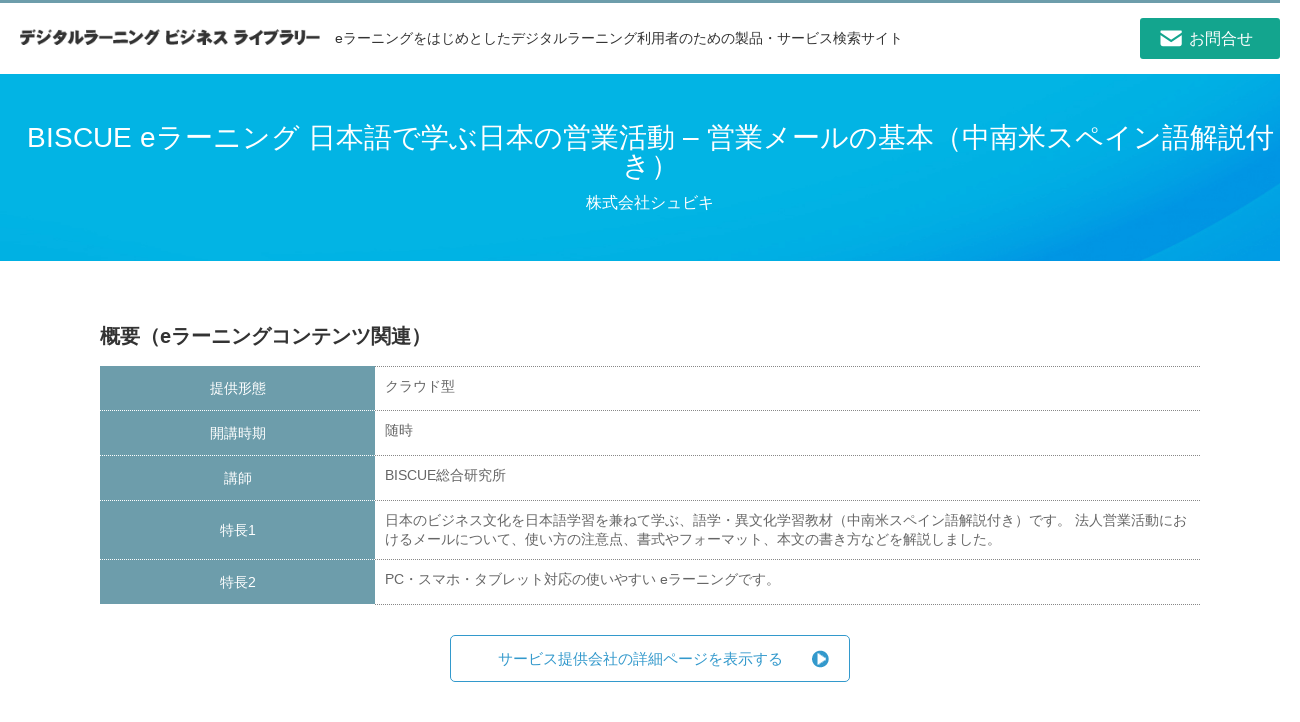

--- FILE ---
content_type: text/html; charset=UTF-8
request_url: https://library.elc.or.jp/archives/member/elc020-803
body_size: 17149
content:
<!DOCTYPE html>
<html lang="ja">

<head>
  <meta charset="UTF-8">
  <meta http-equiv="X-UA-Compatible" content="IE=edge" />
  <meta name="viewport" content="width=device-width,initial-scale=1.0" />
      <title>BISCUE eラーニング 日本語で学ぶ日本の営業活動 &#8211; 営業メールの基本（中南米スペイン語解説付き） | デジタルラーニング ビジネス ライブラリー</title>
  
      <meta name="description" content="eラーニング（e-ラーニング）情報ポータルサイトは、デジタルラーニング・コンソーシアム（DLC）（旧：日本イーラーニングコンソシアム）が運営しています。eラーニング（e-ラーニング）に関する最新ニュース、企業・学校のインタビュー、講座、イベント、書籍の紹介。また「eラーニング（e-ラーニング）」製品を検索できます" />
  
  
  <!--[if lt IE 9]>
    <script type="text/javascript" src="http://html5shiv.googlecode.com/svn/trunk/html5.js"></script>
    <script src="http://css3-mediaqueries-js.googlecode.com/svn/trunk/css3-mediaqueries.js"></script>
  <![endif]-->

  <link rel="stylesheet" href="https://library.elc.or.jp/wp-content/themes/elc/assets/css/reset.css">
  <link rel="stylesheet" type="text/css" href="https://library.elc.or.jp/wp-content/themes/elc/assets/css/slick.css" media="screen" />
  <link rel="stylesheet" type="text/css" href="https://library.elc.or.jp/wp-content/themes/elc/assets/css/slick-theme.css" media="screen" />
  <link rel="stylesheet" href="https://library.elc.or.jp/wp-content/themes/elc/style.css">

  <link rel='dns-prefetch' href='//s.w.org' />
		<script type="text/javascript">
			window._wpemojiSettings = {"baseUrl":"https:\/\/s.w.org\/images\/core\/emoji\/11\/72x72\/","ext":".png","svgUrl":"https:\/\/s.w.org\/images\/core\/emoji\/11\/svg\/","svgExt":".svg","source":{"concatemoji":"https:\/\/library.elc.or.jp\/wp-includes\/js\/wp-emoji-release.min.js?ver=4.9.26"}};
			!function(e,a,t){var n,r,o,i=a.createElement("canvas"),p=i.getContext&&i.getContext("2d");function s(e,t){var a=String.fromCharCode;p.clearRect(0,0,i.width,i.height),p.fillText(a.apply(this,e),0,0);e=i.toDataURL();return p.clearRect(0,0,i.width,i.height),p.fillText(a.apply(this,t),0,0),e===i.toDataURL()}function c(e){var t=a.createElement("script");t.src=e,t.defer=t.type="text/javascript",a.getElementsByTagName("head")[0].appendChild(t)}for(o=Array("flag","emoji"),t.supports={everything:!0,everythingExceptFlag:!0},r=0;r<o.length;r++)t.supports[o[r]]=function(e){if(!p||!p.fillText)return!1;switch(p.textBaseline="top",p.font="600 32px Arial",e){case"flag":return s([55356,56826,55356,56819],[55356,56826,8203,55356,56819])?!1:!s([55356,57332,56128,56423,56128,56418,56128,56421,56128,56430,56128,56423,56128,56447],[55356,57332,8203,56128,56423,8203,56128,56418,8203,56128,56421,8203,56128,56430,8203,56128,56423,8203,56128,56447]);case"emoji":return!s([55358,56760,9792,65039],[55358,56760,8203,9792,65039])}return!1}(o[r]),t.supports.everything=t.supports.everything&&t.supports[o[r]],"flag"!==o[r]&&(t.supports.everythingExceptFlag=t.supports.everythingExceptFlag&&t.supports[o[r]]);t.supports.everythingExceptFlag=t.supports.everythingExceptFlag&&!t.supports.flag,t.DOMReady=!1,t.readyCallback=function(){t.DOMReady=!0},t.supports.everything||(n=function(){t.readyCallback()},a.addEventListener?(a.addEventListener("DOMContentLoaded",n,!1),e.addEventListener("load",n,!1)):(e.attachEvent("onload",n),a.attachEvent("onreadystatechange",function(){"complete"===a.readyState&&t.readyCallback()})),(n=t.source||{}).concatemoji?c(n.concatemoji):n.wpemoji&&n.twemoji&&(c(n.twemoji),c(n.wpemoji)))}(window,document,window._wpemojiSettings);
		</script>
		<style type="text/css">
img.wp-smiley,
img.emoji {
	display: inline !important;
	border: none !important;
	box-shadow: none !important;
	height: 1em !important;
	width: 1em !important;
	margin: 0 .07em !important;
	vertical-align: -0.1em !important;
	background: none !important;
	padding: 0 !important;
}
</style>
<link rel='stylesheet' id='contact-form-7-css'  href='https://library.elc.or.jp/wp-content/plugins/contact-form-7/includes/css/styles.css?ver=4.9.2' type='text/css' media='all' />
<link rel='stylesheet' id='contact-form-7-confirm-css'  href='https://library.elc.or.jp/wp-content/plugins/contact-form-7-add-confirm/includes/css/styles.css?ver=4.8' type='text/css' media='all' />
<script type='text/javascript' src='https://library.elc.or.jp/wp-includes/js/jquery/jquery.js?ver=1.12.4'></script>
<script type='text/javascript' src='https://library.elc.or.jp/wp-includes/js/jquery/jquery-migrate.min.js?ver=1.4.1'></script>
<link rel='https://api.w.org/' href='https://library.elc.or.jp/wp-json/' />
<link rel="EditURI" type="application/rsd+xml" title="RSD" href="https://library.elc.or.jp/xmlrpc.php?rsd" />
<link rel="wlwmanifest" type="application/wlwmanifest+xml" href="https://library.elc.or.jp/wp-includes/wlwmanifest.xml" /> 
<link rel='prev' title='BISCUE eラーニング 日本語で学ぶ日本の営業活動 &#8211; 営業メールの基本（スペイン語解説付き）' href='https://library.elc.or.jp/archives/member/elc020-802' />
<link rel='next' title='BISCUE eラーニング 日本語で学ぶ日本の営業活動 &#8211; 営業メールの基本（フランス語解説付き）' href='https://library.elc.or.jp/archives/member/elc020-804' />
<meta name="generator" content="WordPress 4.9.26" />
<link rel="canonical" href="https://library.elc.or.jp/archives/member/elc020-803" />
<link rel='shortlink' href='https://library.elc.or.jp/?p=803' />
<link rel="alternate" type="application/json+oembed" href="https://library.elc.or.jp/wp-json/oembed/1.0/embed?url=https%3A%2F%2Flibrary.elc.or.jp%2Farchives%2Fmember%2Felc020-803" />
<link rel="alternate" type="text/xml+oembed" href="https://library.elc.or.jp/wp-json/oembed/1.0/embed?url=https%3A%2F%2Flibrary.elc.or.jp%2Farchives%2Fmember%2Felc020-803&#038;format=xml" />
<script src="https://ajaxzip3.github.io/ajaxzip3.js" charset="UTF-8"></script>
    <script type="text/javascript">
    jQuery(function($){
    $("#zip").attr('onKeyUp', 'AjaxZip3.zip2addr(this,\'\',\'address\',\'address\');');
})</script>  <!-- Global site tag (gtag.js) - Google Analytics -->
  <script async src="https://www.googletagmanager.com/gtag/js?id=UA-128493524-1"></script>
  <script>
    window.dataLayer = window.dataLayer || [];

    function gtag() {
      dataLayer.push(arguments);
    }
    gtag('js', new Date());

    gtag('config', 'UA-128493524-1');
  </script>
  <!-- Google Tag Manager -->
  <script>
    (function(w, d, s, l, i) {
      w[l] = w[l] || [];
      w[l].push({
        'gtm.start': new Date().getTime(),
        event: 'gtm.js'
      });
      var f = d.getElementsByTagName(s)[0],
        j = d.createElement(s),
        dl = l != 'dataLayer' ? '&l=' + l : '';
      j.async = true;
      j.src =
        'https://www.googletagmanager.com/gtm.js?id=' + i + dl;
      f.parentNode.insertBefore(j, f);
    })(window, document, 'script', 'dataLayer', 'GTM-KG3RWHX');
  </script>
  <!-- End Google Tag Manager -->
</head>

<body>

  <!--
  ==============================================
　  Header
  ==============================================
  -->
  <header id="header">
    <div class="headerInner">
              <div class="logo">
          <a href="https://library.elc.or.jp">
            <p class="sie_title">
              <img class="pc_block" src="https://library.elc.or.jp/wp-content/themes/elc/assets/images/common/site-logo.png" alt="デジタルラーニングビジネスライブラリー">
              <img class="sp_block" src="https://library.elc.or.jp/wp-content/themes/elc/assets/images/common/site-logo-sp.png" alt="デジタルラーニングビジネスライブラリー">
            </p>
          </a>
        </div>
            <p class="savText pc_block">
        eラーニングをはじめとしたデジタルラーニング利用者のための製品・サービス検索サイト
      </p>
      <nav>
        <ul id="menu">
          <li class="contact"><a href="https://library.elc.or.jp/inquiry"><span class="pc_block">お問合せ</span><img src="https://library.elc.or.jp/wp-content/themes/elc/assets/images/common/icon-sp-contact.png" class="sp_block" alt="お問い合わせ"></a></li>
          <!-- li class="registration"><a href="https://library.elc.or.jp/author-list"><span class="pc_block">会員一覧</span><img src="https://library.elc.or.jp/wp-content/themes/elc/assets/images/common/icon-sp-registration.png" class="sp_block" alt="登録申込"></a></li -->
        </ul>
      </nav>
    </div>
    <!-- p class="savText sp_block">eラーニングで企業と人を結ぶポータルサイト</p -->
  </header>
    <div class="mainImg">
    <h1 class="pageTitle">
      BISCUE eラーニング 日本語で学ぶ日本の営業活動 &#8211; 営業メールの基本（中南米スペイン語解説付き）      <span>
        株式会社シュビキ      </span>
    </h1>
  </div>
  <div id="container">
    <section id="section1" class="singleContentInner">
                                                <div class="clear singleBox service_box">
            <h2>概要（eラーニングコンテンツ関連）</h2>
            <table class="service_table">
                              <tr>
                  <th>提供形態</th>
                  <td class="data fst">
                    クラウド型                  </td>
                </tr>
                                                                                                    <tr>
                  <th>開講時期</th>
                  <td class="data fst">
                    随時                  </td>
                </tr>
                                                          <tr>
                  <th>講師</th>
                  <td class="data fst">
                    BISCUE総合研究所                  </td>
                </tr>
                                            <tr>
                  <th>特長1</th>
                  <td class="data fst">
                    日本のビジネス文化を日本語学習を兼ねて学ぶ、語学・異文化学習教材（中南米スペイン語解説付き）です。 法人営業活動におけるメールについて、使い方の注意点、書式やフォーマット、本文の書き方などを解説しました。                  </td>
                </tr>
                                            <tr>
                  <th>特長2</th>
                  <td class="data fst">
                    PC・スマホ・タブレット対応の使いやすい eラーニングです。                  </td>
                </tr>
                          </table>
          </div>
                                          <p class="more service_more">
            <a href="https://www.biscue.net/elearningcourses/genre/languagebusinessculture" target="_blank">サービス提供会社の詳細ページを表示する</a>
          </p>
                        <div class="clear singleBox">
                    <div class="rightImg">
            <img src="https://library.elc.or.jp/wp-content/uploads/2018/11/biscue_7langs.jpg" alt="BISCUE eラーニング 日本語で学ぶ日本の営業活動 &#8211; 営業メールの基本（中南米スペイン語解説付き）">
          </div>
          <div class="leftContent">
                        <h2></h2>
              <div class="contentText">
                              </div>
          </div>
        </div>
                                    <p class="more">
          <a href="https://library.elc.or.jp/archives/member?author=elc020">この企業のサービス一覧を見る</a>
        </p>
      
    </section><!-- .singleContentInner -->

    <div class="product_author">
      <div class="product_author_inner">
        <h2>株式会社シュビキについて詳しく知りたい場合はこちらからお問い合わせください。</h2>
                          <p>
            「簡易ご体験お申込み」「コースリストご請求」「お問合せ」からご選択いただけます。          </p>
                <div class="clear">
          <div class="x2">
            <div class="tel_box">
              <div class="tel_box_inner">
                03-3208-4276                <span>営業時間：9:00-17:00                                  <br class="sp_block">（定休日：土日祝日）</span>
                              </div>
            </div>
          </div>
          <div class="x2">
            <div class="a_contact_box">
                              <p class="more">
                  <a href="https://www.biscue.net/support/contactform?from=elclibrary" target="_blank">お問合せはこちら</a>
                </p>
                          </div>
          </div>
        </div>
      </div>
    </div>


            <section id="section2">
      <div class="title_h2">
        <div class="title_h2_inner">
          <h2>新着情報</h2>
        </div>
      </div>
      <div class="newMemberList clear">
                  <div class="x4 linkBox">
            <a class="coverLink" href="https://library.elc.or.jp/archives/membernews/elc020-6475"></a>
            <div class="thumbnailBox">
              <p class="cate">
                製品リリース              </p>
                                            <img src="https://library.elc.or.jp/wp-content/uploads/2018/10/ts_banner_900x300.jpg" alt="">
                          </div>
            <h3>
              中小受託取引適正化法対応 ビジネス法務の...            </h3>
            <p class="excerpt">
                          </p>
            <time class="time">2026/1/14</time>
          </div>
                  <div class="x4 linkBox">
            <a class="coverLink" href="https://library.elc.or.jp/archives/membernews/elc020-6474"></a>
            <div class="thumbnailBox">
              <p class="cate">
                製品リリース              </p>
                                            <img src="https://library.elc.or.jp/wp-content/uploads/2020/03/map-500x200.jpg" alt="">
                          </div>
            <h3>
              「貿易入門/船積前・輸出通関」eラーニン...            </h3>
            <p class="excerpt">
                          </p>
            <time class="time">2026/1/13</time>
          </div>
                  <div class="x4 linkBox">
            <a class="coverLink" href="https://library.elc.or.jp/archives/membernews/elc020-6473"></a>
            <div class="thumbnailBox">
              <p class="cate">
                製品リリース              </p>
                                            <img src="https://library.elc.or.jp/wp-content/uploads/2018/11/biscue.jpg" alt="">
                          </div>
            <h3>
              チームリーダーのための定額・見放題eラー...            </h3>
            <p class="excerpt">
                          </p>
            <time class="time">2026/1/7</time>
          </div>
                  <div class="x4 linkBox">
            <a class="coverLink" href="https://library.elc.or.jp/archives/membernews/elc020-6471"></a>
            <div class="thumbnailBox">
              <p class="cate">
                製品リリース              </p>
                                            <img src="https://library.elc.or.jp/wp-content/uploads/2018/11/biscue_learningimage.jpg" alt="">
                          </div>
            <h3>
              中国語版「ホスピタリティマインド」eラー...            </h3>
            <p class="excerpt">
                          </p>
            <time class="time">2026/1/6</time>
          </div>
              </div>
      <p class="more">
        <a href="https://library.elc.or.jp/archives/membernews?author=elc020">トピックス一覧を見る</a>
      </p>
    </section>
  
        <section id="section3">
      <div class="title_h2">
        <div class="title_h2_inner">
          <h2>株式会社シュビキの他のサービスを見る</h2>
        </div>
      </div>
      <div class="contentArea">
        <div class="clear newMemberList">
                    <div class="newMemberBox linkBox match_hg">
            <a class="coverLink" href="https://library.elc.or.jp/archives/member/elc020-6472"></a>
            <div class="thumbnailBox">
                            <p class="cate">eラーニング教材（コンテンツ）</p>                              <img src="https://library.elc.or.jp/wp-content/themes/elc/assets/images/common/no-image.png" alt="">
                          </div>
            <h3>
              BISCUE(R) eラーニング ホスピ...            </h3>
            <div class="excerpt">
                          </div>
            <time class="time">2026/1/6</time>
          </div>
                    <div class="newMemberBox linkBox match_hg">
            <a class="coverLink" href="https://library.elc.or.jp/archives/member/elc020-6469"></a>
            <div class="thumbnailBox">
                            <p class="cate">eラーニング教材（コンテンツ）</p>                              <img src="https://library.elc.or.jp/wp-content/themes/elc/assets/images/common/no-image.png" alt="">
                          </div>
            <h3>
              BISCUE(R) eラーニング 職場の...            </h3>
            <div class="excerpt">
                          </div>
            <time class="time">2025/12/23</time>
          </div>
                    <div class="newMemberBox linkBox match_hg">
            <a class="coverLink" href="https://library.elc.or.jp/archives/member/elc020-6460"></a>
            <div class="thumbnailBox">
                            <p class="cate">eラーニング教材（コンテンツ）</p>                              <img src="https://library.elc.or.jp/wp-content/themes/elc/assets/images/common/no-image.png" alt="">
                          </div>
            <h3>
              BISCUE(R) eラーニング Exc...            </h3>
            <div class="excerpt">
                          </div>
            <time class="time">2025/12/16</time>
          </div>
                  </div>
      </div><!-- .contentArea -->
      <p class="more">
        <a href="https://library.elc.or.jp/archives/member?author=elc020">サービス一覧を見る</a>
      </p>
    </section>
  
    <section id="section4">
      <div class="title_h2">
        <div class="title_h2_inner">
          <h2>株式会社シュビキについて</h2>
        </div>
      </div>
      <div class="contentArea">
        <div class="clear">
                    <div class="leftImg">
            <a href="https://library.elc.or.jp/archives/author/elc020">
                              <img src="https://library.elc.or.jp/wp-content/uploads/2018/11/biscue.jpg" alt="BISCUE eラーニング 日本語で学ぶ日本の営業活動 &#8211; 営業メールの基本（中南米スペイン語解説付き）">
                          </a>
          </div>
          <div class="rightContent">
            <div class="contentText">
              多言語ビジネススキル教材の企画・製作、及びクラウド提供を事業ドメインに、「BISCUE(R) eラーニング」として、3,000タイトル超（11言語）を発売・配信中。eラーニング利用企業数は10,000社を超える。
全て自社開発の教材、システムをベースに、階層別、テーマ別、職種別、業種別、多言語・異文化のほか、ピンポイント強化（日英中対応）のソリューションも提供している。...            </div>
            <p class="more more_left">
              <a href="https://library.elc.or.jp/archives/author/elc020">詳しく見る</a>
            </p>
          </div>
        </div>
      </div><!-- .contentArea -->
    </section>
    </div><!-- #container -->
  <div class="footerSerch">
    <div class="serchArea">
      <h2>eラーニングサーチ<span class="sp_none">（絞り込み検索）</span></h2>
      <div class="clear serchAreaInner">
        <form method="get" id="searchform" name="searchcontent" action="https://library.elc.or.jp">
          <div class="serch_content1">
            <div class="serchBox">
              <span class="serch_title">検索項目1</span>
              <select class="parentSelect allcontent" name="item[]">
                <option value="">---</option>
                <option value="platform">プラットフォーム</option>
                <option value="authoring">eラーニング教材制作・内製</option>
                <option value="contents">eラーニングコンテンツ</option>
                <option value="blending">ブレンディング</option>
                <option value="consulting">コンサルティング</option>
              </select>
            </div>
            <div class="serchBox ChangeBox childSelect">
              <span class="serch_title">検索項目2</span>
              <!-- 第1階層未選択 -->
              <select class="allcontent" name="genre[]">
                <option value="">---</option>
              </select>
              <!-- プラットフォームの第2階層 -->
              <select class="platform" name="genre[]">
                <option value="">---</option>
                                                                                                                                                                                                                                                                                                                                                                                                                                                                                                                                                                                                                                                                                                                                                                                                                                                                                                    <option value="cloud">クラウド型</option>
                                                                                                                                                                                                                                                                                                                                                                                                                                                                                                                                                                                                                                                                                                                                                                                                                                                                                                                                                                                                                                                                                                                                                                                                                                                                                                                                                      <option value="on-premise">オンプレミス型</option>
                                                                                                                                                                                                                                                                                                                                                                                                                                                                                                                                                                                                                                                                                                                                                                                                                                                                                                                                                                                                                                                                                                                                                                                                                                                                                                                                                                                                                                                                                                                                                                                                                                                                                                                                                                                                                                                                                                                                                                                                                                                                                                                                                                                                                                                                                                                                                                                                                                                                                                                                                                                                                                                                                                                                                                                                                                                                                                                                                                                                                                                                                                                                                                                                                                                                                                                                                                                                                                                                                                                                                                                                                                                                                                                                                                                                                                                                                                                                                                                                                                                                                                                                                                                                                                                                                                                                                                                                                                                                                                                                                                                                                                                                                                                                                                                                                                                                                                                                                                                                                                                                                                                                                                                                                                                                                                                                                                                                                                                                                                                                                                                                                                                                                                                                                                                                                                                                                                                                                                                                                                                                                                                          </select>
              <!-- eラーニング教材制作・内製の第2階層 -->
              <select class="authoring" name="genre[]">
                <option value="">---</option>
                                                                                                                                                                                                                                                                                                                                                                                                                                                                                                                                                                                                                                                                                                                                                                                                                                                                                                                                                                                                                <option value="naisei">教材を内製する</option>
                                                                                                                                                                                                                                                                                                                                                                                                                                                                                                                                                                                                                                                                                                                                                                                                                                                                                                                                                                                                                                                                                                                                                                                                                                                                                                                                                      <option value="irai">教材制作を依頼する</option>
                                                                                                                                                                                                                                                                                                                                                                                                                                                                                                                                                                                                                                                                                                                                                                                                                                                                                                                                                                                                                                                                                                                                                                                                                                                                                                                                                                                                                                                                                                                                                                                                                                                                                                                                                                                                                                                                                                                                                                                                                                                                                                                                                                                                                                                                                                                                                                                                                                                                                                                                                                                                                                                                                                                                                                                                                                                                                                                                                                                                                                                                                                                                                                                                                                                                                                                                                                                                                                                                                                                                                                                                                                                                                                                                                                                                                                                                                                                                                                                                                                                                                                                                                                                                                                                                                                                                                                                                                                                                                                                                                                                                                                                                                                                                                                                                                                                                                                                                                                                                                                                                                                                                                                                                                                                                                                                                                                                                                                                                                                                                                                                                                                                                                                                                                                                                                                                                                                                                                                                                              </select>
              <!-- eラーニングコンテンツの第2階層 -->
              <select class="contents" name="genre[]">
                <option value="">---</option>
                                                                                                                                                                                                                                                                                                                                                                                                                                                                                                                                                                                                                                                                                                                                                                                                                                                                                                                                                                                                                                                                                                                                                                <option value="fixed-amount">定額制　見放題／学び放題</option>
                                                                                                                                                                                                                              <option value="business">ビジネス／法律系</option>
                                                                                                                                                                                                                                                                                                                                                                                                                                                                                                                                                                                                                                                                                                                                                                                                                                                                                                                                                                                                                                                                                                                                                                                                                                                                                                                                                                                                                                                                  <option value="technical">テクニカル系</option>
                                                                                                                                                                                                                                                                                                                                                                                                                                                                                                                                                                                                                                                                                                                                                                                                                                                                                                                                                                                                                                                                                                                                                                  <option value="language">語学系</option>
                                                                                                                                                                                                                                                                                                                                                                                                                                                                                                                                                                                                                                                                                                                                                                                                                                                                                                      <option value="art-design">デザイン／アート</option>
                                                                                                                                                                                                                                                                                                                                                                                                                                                                                                                                                                                                                                                                              <option value="medical-welfare">医療／福祉</option>
                                                                                                                                                                                                                                                                                                                                                                                                                                                                                          <option value="lifelonglearning">生涯学習</option>
                                                                                                                                                                                                                                                                                                                                                                                                                                                      <option value="remedial">リメディアル</option>
                                                                                                                                                                                                                                                                                                                                                                                                                                                                                                                                                                                                                                                                                                                                                                                                                                                                                                                                                                                                                                                                                                                                                                                                                                                                                                                                                                                                                                                                                                                                                                                                                                                                                                                                                                                                                                                                                                                                                                                                                                                                          </select>
            </div>
            <div class="serchBox grandsonBox childSelect2">
              <span class="serch_title">検索項目3</span>
              <!-- 第2階層未選択 -->
              <select class="allcontent" name="type[]">
                <option value="">---</option>
              </select>
              <!-- クラウド型（プラットフォーム）の第3階層 -->
              <select class="cloud" name="type[]">
                <option value="">---</option>
                                                                                                                                                                                                                                                                                                                                                                                                                                                                                                                                                                                                                                                                                                                                                                                                                                                                                                                                        <option value="scorm">SCORM対応</option>
                                                                                                                                                                                                                                                                                                                                                                                                                                                                                                                                                                                                                                                                                                                                                                                                                                                                                                                                                                                                                                                                                                                                                                                                                                                                              <option value="xapicmi5">xAPI／CMI5対応</option>
                                                                                                                                                                                                                                                                                                                                                                                                                                                                                                                                                                                                                                                                                                                                                                                                                                                                                                                                                                                                                                                                                                                              <option value="caliper">Caliper対応</option>
                                                                                                                                                                                                                                                                                                                                                                                                                                                                                                                                                                                                                                                                                                                                                                                                                                                                                                                                                                              <option value="cloud-etc">その他</option>
                                                                                                                                                                                                                                                                                                                                                                                                                                                                                                                                                                                                                                                                                                                                                                                                                                                                                                                                                                                                                                                                                                                                                                                                                                                                                                                                                                                                                                                                                                                                                                                                                                                                                                                                                                                                                                                                                                                                                                                                                                                                                                                                                                                                                                                                                                                                                                                                                                                                                                                                                                                                                                                                                                                                                                                                                                                                                                                                                                                                                                                                                                                                                                                                                                                                                                                                                                                                                                                                                                                                                                                                                                                                                                                                                                                                                                                                                                                                                                                                                                                                                                                                      </select>
              <!-- オンプレミス型（プラットフォーム）の第3階層 -->
              <select class="on-premise" name="type[]">
                <option value="">---</option>
                                                                                                                                                                                                                                                                                                                                                                                                                                                                                                                                                                                                                                                                                                                                                                                                                                                                                                                                                                            <option value="on-scorm">SCORM対応</option>
                                                                                                                                                                                                                                                                                                                                                                                                                                                                                                                                                                                                                                                                                                                                                                                                                                                                                                                                                                                                                                                                                                                                                                                                                                                                                                                  <option value="on-xapicmi5">xAPI／CMI5対応</option>
                                                                                                                                                                                                                                                                                                                                                                                                                                                                                                                                                                                                                                                                                                                                                                                                                                                                                                                                                                                                                                                                                          <option value="on-caliper">Caliper対応</option>
                                                                                                                                                                                                                                                                                                                                                                                                                                                                                                                                                                                                                                                                                                                                                                                                                                                                                                                                                                              <option value="on-etc">その他</option>
                                                                                                                                                                                                                                                                                                                                                                                                                                                                                                                                                                                                                                                                                                                                                                                                                                                                                                                                                                                                                                                                                                                                                                                                                                                                                                                                                                                                                                                                                                                                                                                                                                                                                                                                                                                                                                                                                                                                                                                                                                                                                                                                                                                                                                                                                                                                                                                                                                                                                                                                                                                                                                                                                                                                                                                                                                                                                                                                                                                                                                                                                                                                                                                                                                                                                                                                                                                                                                                                                                                                                                                                                                                                                                                                                                                                                                                                                                                                                                                                                                                                                                  </select>
              <!-- 教材を内製するの第3階層 -->
              <select class="naisei" name="type[]">
                <option value="">---</option>
                                                                                                                                                                                                                                                                                                                                                                                                                                                                                                                                                                                                                                                                                                                                                                                                                                                                                                                                                                                                                                                    <option value="naisei-authoring">オーサリングツール</option>
                                                                                                                                                                                                                                                                                                                                                                                                                                                                                                                                                                                                                                                                                                                                                                                                                                                                                                                                                                                                                                                                                                                                                                                                                                                                                                                                                                                                                                                                                                                                                                                                                                                                                                                                                                                                                                                                                                                                                                                                                                                                                                                                                                                                                                                                                                                                                                                                                                                                                                                                                                                                                                                                                                                                                                                                                                                                                                                                                                                                                                                                                                                                                                                                                                                                                                                                                                                                                                                                                                                                                                                                                                                                                                                                                                                                                                                                                                                                                                                                                                                                                                                                                                                                                                                                                                                                                                                                                                                                                                                                                                                                                                                                                                                                                                                                                                                                                                                                                                                                                                                                                                                                                                                                                                                                                                                                                                                                                                                                                                                                                                                                                                                                                                                                                                                                                                                                                                                                                                                                                                                                                                                                                                                                                                                                                                                                                                                                                                                                                                                                                                                                                                                                                                                                                                                                                                                                                                                                                                                                                                                                                                                                                                                                                                                                                      </select>
              <!-- 教材制作を依頼するの第3階層 -->
              <select class="irai" name="type[]">
                <option value="">---</option>
                                                                                                                                                                                                                                                                                                                                                                                                                                                                                                                                                                                                                                                                                                                                                                                                                                                                                                                                                                                                                                                                                                                            <option value="irai-commissioned">eラーニング教材受託制作</option>
                                                                                                                                                                                                                                                                                                                                                                                                                                                                                                                                                                                                                                                                                                                                                                                                                                                                                                                                                                                                                                                                                                                                                                                                                                                                                                                                                                                                                                                                                                                                                                                                                                                                                                                                                                                                                                                                                                                                                                                                                                                                                                                                                                                                                                                                                                                                                                                                                                                                                                                                                                                                                                                                                                                                                                                                                                                                                                                                                                                                                                                                                                                                                                                                                                                                                                                                                                                                                                                                                                                                                                                                                                                                                                                                                                                                                                                                                                                                                                                                                                                                                                                                                                                                                                                                                                                                                                                                                                                                                                                                                                                                                                                                                                                                                                                                                                                                                                                                                                                                                                                                                                                                                                                                                                                                                                                                                                                                                                                                                                                                                                                                                                                                                                                                                                                                                                                                                                                                                                                                                                                                                                                                                                                                                                                                                                                                                                                                                                                                                                                                                                                                                                                                                                                                                                                                                                                                                                                                                                                                                                                                                                                                                                                                              </select>
              <!-- ビジネス／法律系の第3階層 -->
              <select class="business" name="type[]">
                <option value="">---</option>
                                                                                                                <option value="basicbusinessskills">基本ビジネススキル</option>
                                                                                                                                                                                                                                                                                                                                                                                                                                                                                                                                                                                                                                                                                                                                                                                                                                                                                                                                                                                                                                                                                                                                                                                                                                                                                                                                                      <option value="management-csr">経営・マネジメント・CSR</option>
                                                                                                                                                                                                                                                                                                                                                                                                                                                                                                                                                                                                                                                                                                                                                                                                                                                                                                                                                                                                                                                                                                                                                                                                      <option value="finance">財務</option>
                                                                                                                                                                                                                                                                                                                                                                                                                                                                                                                                                                                                                                                                                                                                                                                                                                                                                                                                                                                                                                                      <option value="businesspractice">ビジネス実務</option>
                                                                                                                                                                                                                                                                                                                                                                                                                                                                                                                                                                                                                                                                                                                                                                                                                                                                                                                                                                              <option value="sales-marketing">営業・マーケティング</option>
                                                                                                                                                                                                                                                                                                                                                                                                                                                                                                                                                                                                                                                                                                                                                      <option value="qualification">資格</option>
                                                                                                                                                                                                                                                                                                                                                                                                                                                                                                                                                                                                                                                                                                                                                                                                                                                                                                                                                                                                                                                                                                                                                                                                                                                                                                                                                                                                                                                                                                                                                                                                                                                                                                                                                                                                                                                                                                                                                                                                                                                                                                                                                                                                                                                                                                                                                                                                                                                                                                                                                                                                                                                                                                                                                                                                                                                                                                                                                                                                                                                                                      </select>
              <!-- テクニカル系の第3階層 -->
              <select class="technical" name="type[]">
                <option value="">---</option>
                                                                                                                                                                                                                                                                                                                                                                            <option value="network-internet">ネットワーク／インターネット</option>
                                                                                                                                                                                                                                                                                                                                                                                                                                                                                                                                                                                                                                                                                                                                                                                                                                                                                                                                                                                                                                                                                                                                                                                                                                                                                                                                                      <option value="application">アプリケーション</option>
                                                                                                                                                                                                                                                                                                                                                                                                                                                                                                                                                                                                                                                                                                                                                                                                                                                                                                                                                                                                                                                                                                                                                                                                                                          <option value="informationsecurity">情報セキュリティ</option>
                                                                                                                                                                                                                                                                                                                                                                                                                                                                                                                                                                                                                                                                                                                                                                                                                                                                                                                                          <option value="systemconstructiontechnology">システム構築技術</option>
                                                                                                                                                                                                                                                                                                                                                                                                                                                                                                                                                                                                                                                                                                                                                                                                                                                                                                      <option value="systeminfrastructuretechnology">システム基盤技術</option>
                                                                                                                                                                                                                                                                                                                                                                                                                                                                                                                                                                                                                                                                                                                                                      <option value="qualification2">資格</option>
                                                                                                                                                                                                                                                                                                                                                                                                                                                                                                                                                                                                                                                                                                                                                                                                                                                                                                                                                                                                                                                                                                                                                                                                                                                                                                                                                                                                                                                                                                                                                                                                                                                                                                                                                                                                                                                                                                                                                                                                                                                                                                                                                                                                                                                                                                                                                                                                                                                                                                                                                                                                                                                                                                                                                                                                                                                                                                                                                                          </select>
              <!-- 語学系の第3階層 -->
              <select class="language" name="type[]">
                <option value="">---</option>
                                                                                                                                                                                                                                                                                                                                                                                                                                                                                                                                                                                                    <option value="foreignlanguageconversation">外国語会話</option>
                                                                                                                                                                                                                                                                                                                                                                                                                                                                                                                                                                                                                                                                                                                                                                                                                                                                                                                                                                                                                                                                                                                                                                                                                                                                                                                                                      <option value="qualification3">資格</option>
                                                                                                                                                                                                                                                                                                                                                                                                                                                                                                                                                                                                                                                                                                                                                                                                                                                                                                                                                                                                                                                                                                                                                                                                                                                                                                                                                                                                                                                                                                                                                                                                                                                                                                                                                                                                                                                                                                                                                                                                                                                                                                                                                                                                                                                                                                                                                                                                                                                                                                                                                                                                                                                                                                                                                                                                                                                                                                                                                                                                                                                                                                                                                                                                                                                                                                                                                                                                                                                                                                                                                                                                                                                                                                                                                                                                                                                                                                                                                                                                                                                                                                                                                                                                                                                                                                                                                                                                                                                                                                                                                                                                                                                                                                                                                                                                                                                                                                                                                                                                                                                                                                                                                                                                                                                                                                                                                                                                                                                                                                                                                                                                                                                                                                                                                                                                                                                                                                                                                                                                                                                                                                                                                                                                                                                                                                                                                                                                                          </select>
              <!-- デザイン／アートの第3階層 -->
              <select class="art-design" name="type[]">
                <option value="">---</option>
                                                                                                                                                                                                                                                                                                                                                                                                                                                                                                                                                                                                                                                                                                                <option value="dtp">DTP</option>
                                                                                                                                                                                                                                                                                                                                                                                                                                                                                                                                                                                                                                                                                                                                                                                                                                                                                                                                                                                                                                                                                                                                                                                                                                                                                                                  <option value="webdesign">Webデザイン</option>
                                                                                                                                                                                                                                                                                                                                                                                                                                                                                                                                                                                                                                                                                                                                                                                                                                                                                                                                                                                                                                                                                                                                                                  <option value="cg-videocreator">CG・映像クリエーター</option>
                                                                                                                                                                                                                                                                                                                                                                                                                                                                                                                                                                                                                                                                                                                                                                                                                                                                                                                                          <option value="colorexamination-colorcoordinator">色彩検定・カラーコーディネーター</option>
                                                                                                                                                                                                                                                                                                                                                                                                                                                                                                                                                                                                                                                                                                                                                                                                                              <option value="painting">絵画</option>
                                                                                                                                                                                                                                                                                                                                                                                                                                                                                                                                                                                                                                                                                                                                                                                                                                                                                                                                                                                                                                                                                                                                                                                                                                                                                                                                                                                                                                                                                                                                                                                                                                                                                                                                                                                                                                                                                                                                                                                                                                                                                                                                                                                                                                                                                                                                                                                                                                                                                                                                                                                                                                                                                                                                                                                                                                                                                                                                                                                                                                                                                                                                                                                                                                                                                                                                                                                                                                                                                                                                      </select>
              <!-- 医療／福祉の第3階層 -->
              <select class="medical-welfare" name="type[]">
                <option value="">---</option>
                                                                                                                                                                                                                                                                                                                                                                                                                                                                                                                                                                                                                                                                                                                                                    <option value="caremanager">ケアマネージャー</option>
                                                                                                                                                                                                                                                                                                                                                                                                                                                                                                                                                                                                                                                                                                                                                                                                                                                                                                                                                                                                                                                                                                                                                                                                                                                                                                                  <option value="nursingcareworker">介護事務</option>
                                                                                                                                                                                                                                                                                                                                                                                                                                                                                                                                                                                                                                                                                                                                                                                                                                                                                                                                                                                                                                                                                                                                                                  <option value="childminder">保育士</option>
                                                                                                                                                                                                                                                                                                                                                                                                                                                                                                                                                                                                                                                                                                                                                                                                                                                                                                                                          <option value="socialworker">社会福祉士</option>
                                                                                                                                                                                                                                                                                                                                                                                                                                                                                                                                                                                                                                                                                                                                                                                                                              <option value="careworker">介護福祉士</option>
                                                                                                                                                                                                                                                                                                                                                                                                                                                                                                                                                                                                                                          <option value="welfarelivingenvironmentcoordinator">福祉住環境コーディネーター</option>
                                                                                                                                                                                                                                                                                                                                                                                                                                                                                                                                                                                                                                                                                                                                                                                                                                                                                                                                                                                                                                                                                                                                                                                                                                                                                                                                                                                                                                                                                                                                                                                                                                                                                                                                                                                                                                                                                                                                                                                                                                                                                                                                                                                                                                                                                                                                                                                                                                                                                                                                                                                                                                                                                                                                                                                                                                                                                                  </select>
              <!-- 生涯学習の第3階層 -->
              <select class="lifelonglearning" name="type[]">
                <option value="">---</option>
                                                                                                                                                                                                                                                                                                                                                                                                                                                                                                                                                                                                                                                                                                                                                                                        <option value="music-musicalinstrument">音楽・楽器</option>
                                                                                                                                                                                                                                                                                                                                                                                                                                                                                                                                                                                                                                                                                                                                                                                                                                                                                                                                                                                                                                                                                                                                                                                                                                                                                                                  <option value="speedreading">速読</option>
                                                                                                                                                                                                                                                                                                                                                                                                                                                                                                                                                                                                                                                                                                                                                                                                                                                                                                                                                                                                                                                                                                                                                                  <option value="foodeducation">食育</option>
                                                                                                                                                                                                                                                                                                                                                                                                                                                                                                                                                                                                                                                                                                                                                                                                                                                                                                                                          <option value="cuisine">料理</option>
                                                                                                                                                                                                                                                                                                                                                                                                                                                                                                                                                                                                                                                                                                                                                                                                                                                                  <option value="liberalarts">リベラルアーツ</option>
                                                                                                                                                                                                                                                                                                                                                                                                                                                                                                                                                                                                                                                                                                                                                                                                                                                                                                                                                                                                                                                                                                                                                                                                                                                                                                                                                                                                                                                                                                                                                                                                                                                                                                                                                                                                                                                                                                                                                                                                                                                                                                                                                                                                                                                                                                                                                                                                                                                                                                                                                                                                                                                                                                                                                                                                                                                                                                                                                                                                                                                                                                                                                                                                                                                                                                                                                                                                                          </select>
              <!-- リメディアルの第3階層 -->
              <select class="remedial" name="type[]">
                <option value="">---</option>
                                                                                                                                                                                                                                                                                                                                                                                                                                                                                                                                                                                                                                                                                                                                                                                                                            <option value="nationallanguage">国語</option>
                                                                                                                                                                                                                                                                                                                                                                                                                                                                                                                                                                                                                                                                                                                                                                                                                                                                                                                                                                                                                                                                                                                                                                                                                                                                                                                  <option value="mathematics-arithmetic">数学・算数</option>
                                                                                                                                                                                                                                                                                                                                                                                                                                                                                                                                                                                                                                                                                                                                                                                                                                                                                                                                                                                                                                                                                                                                                                  <option value="english-remedial">英語</option>
                                                                                                                                                                                                                                                                                                                                                                                                                                                                                                                                                                                                                                                                                                                                                                                                                                                                                                                                          <option value="science">理科</option>
                                                                                                                                                                                                                                                                                                                                                                                                                                                                                                                                                                                                                                                                                                                                                                                          <option value="society">社会</option>
                                                                                                                                                                                                                                                                                                                                                                                                                                                                                                                                                                                                                                                                                                                                                                                                                                                                                                                                                                                                                                                                                                                                                                                                                                                                                                                                                                                                                                                                                                                                                                                                                                                                                                                                                                                                                                                                                                                                                                                                                                                                                                                                                                                                                                                                                                                                                                                                                                                                                                                                                                                                                                                                                                                                                                                                                                                                                                                                                                                                                                                                                                                                                                                                                                                                                                                                                                                                                                                              </select>
            </div>
            <div class="serchBox grandsonBox childSelect3">
              <span class="serch_title">検索項目4</span>
              <!-- 第3階層未選択 -->
              <select class="allcontent" name="type2[]">
                <option value="">---</option>
              </select>
              <!-- オーサリングツール（教材を内製する）の第4階層 -->
              <select class="naisei-authoring" name="type2[]">
                <option value="">---</option>
                                                                                                                                                                                                                                                                                                                                                                                                                                                                                                                                                                                                                                                                                                                                                                                                                                                                                                                                                                                                                                                                                        <option value="naisei-cloud">クラウド型</option>
                                                                                                                                                                                                                                                                                                                                                                                                                                                                                                                                                                                                                                                                                                                                                                                                                                                                                                                                                                                                                                                                                                                                                                                                                                          <option value="naisei-windowsapp">Windowsアプリケーション</option>
                                                                                                                                                                                                                                                                                                                                                                                                                                                                                                                                                                                                                                                                                                                                                                                                                                                                                                                                                                                                                                                                                          <option value="naisei-macapp">Macアプリケーション</option>
                                                                                                                                                                                                                                                                                                                                                                                                                                                                                                                                                                                                                                                                                                                                                                                                                                                                                                                                                                              <option value="naisei-powerpoint">PowerPointファイルから制作</option>
                                                                                                                                                                                                                                                                                                                                                                                                                                                                                                                                                                                                                                                                                                                                                      <option value="naisei-iosapp">iOSアプリケーション</option>
                                                                                                                                                                                                                                                                                                                                                                                                                                                                                                                                                                  <option value="naisei-androidapp">Androidアプリケーション</option>
                                                                                                                                                                                                                                                                                                                                                                                                                                                                                                                                                                                                                                                                                                                                                                                                                                                                                                                                                                                                                                                                                                                                                                                                                                                                                                                                                                                                                                                                                                                                                                                                                                                                                                                                                                                                                                                                                                                                                                                                                                                                                                                                                                                                                                                                                                                                                                                                                                                                                                                                                                                                                                                                                                                                                                                                                          </select>
              <!-- 基本ビジネススキルの第4階層 -->
              <select class="basicbusinessskills" name="type2[]">
                <option value="">---</option>
                                                                                                                                                    <option value="businessmanner">ビジネスマナー</option>
                                                                                                                                                                                                                                                                                                                                                                                                                                                                                                                                                                                                                                                                                                                                                                                                                                                                                                                                                                                                                                                                                                                                                                                                                                                                              <option value="businesscommonsense">ビジネス常識</option>
                                                                                                                                                                                                                                                                                                                                                                                                                                                                                                                                                                                                                                                                                                                                                                                                                                                                                                                                                                                                                                                                                                                                                                  <option value="leadership">リーダーシップ</option>
                                                                                                                                                                                                                                                                                                                                                                                                                                                                                                                                                                                                                                                                                                                                                                                                                                                                                                                                                                                                                  <option value="coaching">コーチング</option>
                                                                                                                                                                                                                                                                                                                                                                                                                                                                                                                                                                                                                                                                                                                                                                                                                                                                                                                                                                              <option value="communication">コミュニケーション</option>
                                                                                                                                                                                                                                                                                                                                                                                                                                                                                                                                                                                                                                                                                                                                                      <option value="presentation">プレゼンテーション</option>
                                                                                                                                                                                                                                                                                                                                                                                                                                                                                                                                                                                                      <option value="logicalthinking">ロジカルシンキング</option>
                                                                                                                                                                                                                                                                                                                                                                              <option value="logicalwriting">ロジカルライティング</option>
                                                                                                                                                                                                                                                                                                                                                                              <option value="creativethinking">クリエイティブシンキング</option>
                                                                                                                                                                                                                              <option value="motivation">モチベーション</option>
                                                                                                                                                                                          <option value="careerplanning">キャリアプラニング</option>
                                                                                                                                                                                          <option value="mentalhealth">メンタルヘルス</option>
                                                                                                                                                                                          <option value="businesstechnicalwriting">ビジネステクニカルライティング</option>
                                                                                                                                                                                                                                                                                                                                                                                                                                                                                                                                                                                                                                                                                                                                                                                                                                                                                                                                                                                                                                                                                                                                                                                                                                                                                                                          </select>
              <!-- 経営・マネジメント・CSRの第4階層 -->
              <select class="management-csr" name="type2[]">
                <option value="">---</option>
                                                                                                                                                                                        <option value="managementstrategy-businessmanagement">経営戦略・経営管理</option>
                                                                                                                                                                                                                                                                                                                                                                                                                                                                                                                                                                                                                                                                                                                                                                                                                                                                                                                                                                                                                                                                                                                                                                                                                                                                                                                  <option value="projectmanagement">プロジェクトマネジメント</option>
                                                                                                                                                                                                                                                                                                                                                                                                                                                                                                                                                                                                                                                                                                                                                                                                                                                                                                                                                                                                                                                                                                                              <option value="riskmanagement">リスクマネジメント</option>
                                                                                                                                                                                                                                                                                                                                                                                                                                                                                                                                                                                                                                                                                                                                                                                                                                                                                                                                                                                                                  <option value="compliance">コンプライアンス</option>
                                                                                                                                                                                                                                                                                                                                                                                                                                                                                                                                                                                                                                                                                                                                                                                                                                                                                                                                                                              <option value="internalcontrol">内部統制</option>
                                                                                                                                                                                                                                                                                                                                                                                                                                                                                                                                                                                                                                                                                                                                                      <option value="csr">CSR</option>
                                                                                                                                                                                                                                                                                                                                                                                                                                                                                                                                                                                                      <option value="bcm">BCM</option>
                                                                                                                                                                                                                                                                                                                                                                              <option value="iso">ISO</option>
                                                                                                                                                                                                                                                                                                                                                                                                                                                                                                                                                                                                                                                                                                                                                                                                                                                                                                                                                                                                                                                                                                                                                                                                                                                                                                                                                                                                                                                                                                                                                                                                                                                                                                                                                                                                                                                                                                                                                                                                                                                                                                                                                                                                                                                              </select>
              <!-- 財務の第4階層 -->
              <select class="finance" name="type2[]">
                <option value="">---</option>
                                                                                                                                                                                                                            <option value="introductiontoaccounting">会計入門</option>
                                                                                                                                                                                                                                                                                                                                                                                                                                                                                                                                                                                                                                                                                                                                                                                                                                                                                                                                                                                                                                                                                                                                                                                                                                                                                                                  <option value="financialstatement">決算書</option>
                                                                                                                                                                                                                                                                                                                                                                                                                                                                                                                                                                                                                                                                                                                                                                                                                                                                                                                                                                                                                                                                                                                                                                  <option value="controlaccounting">管理会計</option>
                                                                                                                                                                                                                                                                                                                                                                                                                                                                                                                                                                                                                                                                                                                                                                                                                                                                                                                                                                              <option value="corporatefinance-businessanalysis">企業財務・経営分析</option>
                                                                                                                                                                                                                                                                                                                                                                                                                                                                                                                                                                                                                                                                                                                                                                                                                                                                                                                                                                                                                                                                                                                                                                                                                                                                                                                                                                                                                                                                                                                                                                                                                                                                                                                                                                                                                                                                                                                                                                                                                                                                                                                                                                                                                                                                                                                                                                                                                                                                                                                                                                                                                                                                                                                                                                                                                                                                                                                                                                                                                                                                                                                                                                                                                                                                                                                                                                                                                                                                                                                                                                                                                                                                                                                                                                                                                                                                                                                                                                                                                                                                                                                                                                                                                                                                                                                                                                                                                                                                                                                                                                                                                                                                                                                                                                          </select>
              <!-- ビジネス実務の第4階層 -->
              <select class="businesspractice" name="type2[]">
                <option value="">---</option>
                                                                                                                                                                                                                                                                <option value="intellectualpropertylaw">知的財産権法</option>
                                                                                                                                                                                                                                                                                                                                                                                                                                                                                                                                                                                                                                                                                                                                                                                                                                                                                                                                                                                                                                                                                                                                                                                                                                                                                                                  <option value="personalinformationprotectionlaw">個人情報保護法</option>
                                                                                                                                                                                                                                                                                                                                                                                                                                                                                                                                                                                                                                                                                                                                                                                                                                                                                                                                                                                                                                                                                                                                                                  <option value="laborlaw">労働法</option>
                                                                                                                                                                                                                                                                                                                                                                                                                                                                                                                                                                                                                                                                                                                                                                                                                                                                                                                                                                                                                  <option value="humanrights">人権</option>
                                                                                                                                                                                                                                                                                                                                                                                                                                                                                                                                                                                                                                                                                                                                                                                                                                                                                                      <option value="legal-internationallegalaffairs">法務・国際法務</option>
                                                                                                                                                                                                                                                                                                                                                                                                                                                                                                                                                                                                                                                                                                                                                      <option value="finance2">財務</option>
                                                                                                                                                                                                                                                                                                                                                                                                                                                                                                                                                                                                      <option value="tax-accounting">税務・会計</option>
                                                                                                                                                                                                                                                                                                                                                                              <option value="humanresources-generalaffairs">人事・総務</option>
                                                                                                                                                                                                                                                                                                                                          <option value="service-management">サービスマネジメント</option>
                                                                                                                                                                                                                                                                                                                                                                                                                                                                                                                                                                                                                                                                                                                                                                                                                                                                                                                                                                                                                                                                                                                                                                                                                                                                                                                                                                                                                                                                                                                                                                                                                                                                                                                                                                                                                                                                                                                          </select>
              <!-- 営業・マーケティングの第4階層 -->
              <select class="sales-marketing" name="type2[]">
                <option value="">---</option>
                                                                                                                                                                                                                                                                                                    <option value="marketing">マーケティング</option>
                                                                                                                                                                                                                                                                                                                                                                                                                                                                                                                                                                                                                                                                                                                                                                                                                                                                                                                                                                                                                                                                                                                                                                                                                                                                                                                  <option value="datamining">データマイニング</option>
                                                                                                                                                                                                                                                                                                                                                                                                                                                                                                                                                                                                                                                                                                                                                                                                                                                                                                                                                                                                                                                                                                                                                                  <option value="responsetechnique">応対技法</option>
                                                                                                                                                                                                                                                                                                                                                                                                                                                                                                                                                                                                                                                                                                                                                                                                                                                                                                                                                                                                                  <option value="salestechnique-suggestedtechnique">セールス技法・提案技法</option>
                                                                                                                                                                                                                                                                                                                                                                                                                                                                                                                                                                                                                                                                                                                                                                                                                                                                                                                                          <option value="consultingskills">コンサルティングスキル</option>
                                                                                                                                                                                                                                                                                                                                                                                                                                                                                                                                                                                                                                                                                                                                                                                                                                                                                                                                                                                                                                                                                                                                                                                                                                                                                                                                                                                                                                                                                                                                                                                                                                                                                                                                                                                                                                                                                                                                                                                                                                                                                                                                                                                                                                                                                                                                                                                                                                                                                                                                                                                                                                                                                                                                                                                                                                                                                                                                                                                                                                                                                                                                                                                                                                                                                                                                                                                                                                                                                                                                                                                                                                                                                                                                                              </select>
              <!-- 資格の第4階層 -->
              <select class="qualification" name="type2[]">
                <option value="">---</option>
                                                                                                                                                                                                                                                                                                                                        <option value="mba">MBA</option>
                                                                                                                                                                                                                                                                                                                                                                                                                                                                                                                                                                                                                                                                                                                                                                                                                                                                                                                                                                                                                                                                                                                                                                                                                                                                                                                  <option value="certifiedpublicaccountant">公認会計士</option>
                                                                                                                                                                                                                                                                                                                                                                                                                                                                                                                                                                                                                                                                                                                                                                                                                                                                                                                                                                                                                                                                                                                                                                  <option value="taxaccountant">税理士</option>
                                                                                                                                                                                                                                                                                                                                                                                                                                                                                                                                                                                                                                                                                                                                                                                                                                                                                                                                                                                                                  <option value="bookkeeping">簿記</option>
                                                                                                                                                                                                                                                                                                                                                                                                                                                                                                                                                                                                                                                                                                                                                                                                                                                                                                                                          <option value="financialplanner">ファイナンシャルプランナー</option>
                                                                                                                                                                                                                                                                                                                                                                                                                                                                                                                                                                                                                                                                                                                  <option value="smallmediumenterprisediagnostician">中小企業診断士</option>
                                                                                                                                                                                                                                                                                                                                                                                                                                                                                                                                                                  <option value="securitiesanalyst">証券アナリスト</option>
                                                                                                                                                                                                                                                                                                                                                                              <option value="securitiessalesrepresentative">証券外務員</option>
                                                                                                                                                                                                                                                                                                                                          <option value="realestatenotary">宅建士</option>
                                                                                                                                                                                          <option value="realestateappraiser">不動産鑑定士</option>
                                                                                                                                                                                          <option value="apartmentmanager">マンション管理士／管理業務主任者</option>
                                                                                                                                                                                                                              <option value="realestateforrent">賃貸不動産経営管理士</option>
                                                                                                                                                      <option value="lawyer">弁護士</option>
                                                                                                                  <option value="judicialscrivener">司法書士</option>
                                                                                                                  <option value="socialinsurancelabor">社会保険労務士</option>
                                                                                                                  <option value="administrativescrivener">行政書士</option>
                                                                                                                  <option value="interiorcoordinator">インテリアコーディネーター</option>
                                                                                                                  <option value="integratedtravelbusinesshandlingmanager">総合旅行業務取扱管理者</option>
                                                                                                                  <option value="customsofficer">通関士</option>
                                                                                                                  <option value="patentattorney">弁理士</option>
                                                                                                                  <option value="seller">販売士</option>
                                                                                                                                                      <option value="technician-qualification">技術士</option>
                                                                              <option value="dangerousgoodshandling">危険物取扱者</option>
                                                                                                                  <option value="weatherforecaster">気象予報士</option>
                                                                                                                  <option value="secretarialtest">秘書検定</option>
                                                                                                                  <option value="businesscopyrighttest">ビジネス著作権検定</option>
                                                                                                                  <option value="intellectualproperty">知的財産管理技能検定</option>
                                                                                                                  <option value="personalinfo">個人情報保護士</option>
                                                                              <option value="fass">FASS検定</option>
                                                                              <option value="spi">SPI</option>
                                                                              <option value="elearningprofessional">eラーニングプロフェッショナル</option>
                                                  </select>
              <!-- ネットワーク／インターネットの第4階層 -->
              <select class="network-internet" name="type2[]">
                <option value="">---</option>
                                                                                                                                                                                                                                                                                                                                                                                                                <option value="communicationtechnology">通信技術</option>
                                                                                                                                                                                                                                                                                                                                                                                                                                                                                                                                                                                                                                                                                                                                                                                                                                                                                                                                                                                                                                                                                                                                                                                                                                                                              <option value="mobile-mobilephone">モバイル・携帯電話</option>
                                                                                                                                                                                                                                                                                                                                                                                                                                                                                                                                                                                                                                                                                                                                                                                                                                                                                                                                                                                                                                                                                                                                                                                                      <option value="internet-web">インターネット／Web</option>
                                                                                                                                                                                                                                                                                                                                                                                                                                                                                                                                                                                                                                                                                                                                                                                                                                                                                                                                                                                                                                                                                                                                                                                                                                                                                                                                                                                                                                                                                                                                                                                                                                                                                                                                                                                                                                                                                                                                                                                                                                                                                                                                                                                                                                                                                                                                                                                                                                                                                                                                                                                                                                                                                                                                                                                                                                                                                                                                                                                                                                                                                                                                                                                                                                                                                                                                                                                                                                                                                                                                                                                                                                                                                                                                                                                                                                                                                                                                                                                                                                                                                                                                                                                                                                                                                                                                                                                                                                                                                                                                                                                                                                                                                                                                                                                                                                                                                                                                                                                                                                                                                                                                                                                                                                                                                                                                                                                                                                                                                                                          </select>
              <!-- アプリケーションの第4階層 -->
              <select class="application" name="type2[]">
                <option value="">---</option>
                                                                                                                                                                                                                                                                                                                                                                                                                                                    <option value="ip-vpn">IP-VPN</option>
                                                                                                                                                                                                                                                                                                                                                                                                                                                                                                                                                                                                                                                                                                                                                                                                                                                                                                                                                                                                                                                                                                                                                                                                                                                                                                                  <option value="voip-ip">VOIP/IP</option>
                                                                                                                                                                                                                                                                                                                                                                                                                                                                                                                                                                                                                                                                                                                                                                                                                                                                                                                                                                                                                                                                                                                                                                  <option value="webapplication">Webアプリケーション</option>
                                                                                                                                                                                                                                                                                                                                                                                                                                                                                                                                                                                                                                                                                                                                                                                                                                                                                                                                          <option value="variousapplications">各種アプリケーション</option>
                                                                                                                                                                                                                                                                                                                                                                                                                                                                                                                                                                                                                                                                                                                                                                                                                                                                                                                                                                                                                                                                                                                                                                                                                                                                                                                                                                                                                                                                                                                                                                                                                                                                                                                                                                                                                                                                                                                                                                                                                                                                                                                                                                                                                                                                                                                                                                                                                                                                                                                                                                                                                                                                                                                                                                                                                                                                                                                                                                                                                                                                                                                                                                                                                                                                                                                                                                                                                                                                                                                                                                                                                                                                                                                                                                                                                                                                                                                                                                                                                                                                                                                                                                                                                                                                                                                                                                                                                                                                                                                                                                                      </select>
              <!-- 情報セキュリティの第4階層 -->
              <select class="informationsecurity" name="type2[]">
                <option value="">---</option>
                                                                                                                                                                                                                                                                                                                                                                                                                                                                                        <option value="networksecurity">ネットワークセキュリティ</option>
                                                                                                                                                                                                                                                                                                                                                                                                                                                                                                                                                                                                                                                                                                                                                                                                                                                                                                                                                                                                                                                                                                                                                                                                                                                                                                                  <option value="serversecurity">サーバーセキュリティ</option>
                                                                                                                                                                                                                                                                                                                                                                                                                                                                                                                                                                                                                                                                                                                                                                                                                                                                                                                                                                                                                                                                                                                                                                                                      <option value="informationsecuritymanagement">情報セキュリティーマネジメント</option>
                                                                                                                                                                                                                                                                                                                                                                                                                                                                                                                                                                                                                                                                                                                                                                                                                                                                                                                                                                                                                                                                                                                                                                                                                                                                                                                                                                                                                                                                                                                                                                                                                                                                                                                                                                                                                                                                                                                                                                                                                                                                                                                                                                                                                                                                                                                                                                                                                                                                                                                                                                                                                                                                                                                                                                                                                                                                                                                                                                                                                                                                                                                                                                                                                                                                                                                                                                                                                                                                                                                                                                                                                                                                                                                                                                                                                                                                                                                                                                                                                                                                                                                                                                                                                                                                                                                                                                                                                                                                                                                                                                                                                                                                                                                                                                                                                                                                                                                                                                                                                                                                                                                                                                                                                                                                                                                                                                                                              </select>
              <!-- システム構築技術の第4階層 -->
              <select class="systemconstructiontechnology" name="type2[]">
                <option value="">---</option>
                                                                                                                                                                                                                                                                                                                                                                                                                                                                                                                            <option value="projectmanagement2">プロジェクトマネジメント</option>
                                                                                                                                                                                                                                                                                                                                                                                                                                                                                                                                                                                                                                                                                                                                                                                                                                                                                                                                                                                                                                                                                                                                                                                                                                                                                                                  <option value="systemconsulting-planning">システムコンサルティング・企画</option>
                                                                                                                                                                                                                                                                                                                                                                                                                                                                                                                                                                                                                                                                                                                                                                                                                                                                                                                                                                                                                                                                                                                                                                                                      <option value="systemdesign-construction">システム設計・構築</option>
                                                                                                                                                                                                                                                                                                                                                                                                                                                                                                                                                                                                                                                                                                                                                                                                                                                                                                      <option value="systemoperation">システム運用</option>
                                                                                                                                                                                                                                                                                                                                                                                                                                                                                                                                                                                                                                                                                                                                                                                                                                                                                                                                                                                                                                                                                                                                                                                                                                                                                                                                                                                                                                                                                                                                                                                                                                                                                                                                                                                                                                                                                                                                                                                                                                                                                                                                                                                                                                                                                                                                                                                                                                                                                                                                                                                                                                                                                                                                                                                                                                                                                                                                                                                                                                                                                                                                                                                                                                                                                                                                                                                                                                                                                                                                                                                                                                                                                                                                                                                                                                                                                                                                                                                                                                                                                                                                                                                                                                                                                                                                                                                                                                                                                                              </select>
              <!-- システム基盤技術の第4階層 -->
              <select class="systeminfrastructuretechnology" name="type2[]">
                <option value="">---</option>
                                                                                                                                                                                                                                                                                                                                                                                                                                                                                                                                                                <option value="windowsserver">Windowsサーバー</option>
                                                                                                                                                                                                                                                                                                                                                                                                                                                                                                                                                                                                                                                                                                                                                                                                                                                                                                                                                                                                                                                                                                                                                                                                                                                                                                                  <option value="unix-linuxserver">UNIX/Linuxサーバー</option>
                                                                                                                                                                                                                                                                                                                                                                                                                                                                                                                                                                                                                                                                                                                                                                                                                                                                                                                                                                                                                                                                                                                                                                                                      <option value="database">データーベース</option>
                                                                                                                                                                                                                                                                                                                                                                                                                                                                                                                                                                                                                                                                                                                                                                                                                                                                                                      <option value="lan-wanrouter">LAN/WAN・ルーター</option>
                                                                                                                                                                                                                                                                                                                                                                                                                                                                                                                                                                                                                                                                                                                                                                                                                                                                  <option value="embeddedsoftwaretechnology">組み込みソフトウエア技術</option>
                                                                                                                                                                                                                                                                                                                                                                                                                                                                                                                                                                                                                                                                              <option value="programmingtechnology">プログラミング技術</option>
                                                                                                                                                                                                                                                                                                                                                                                                                                                                                                                                                                                                                                                                                                                                                                                                                                                                                                                                                                                                                                                                                                                                                                                                                                                                                                                                                                                                                                                                                                                                                                                                                                                                                                                                                                                                                                                                                                                                                                                                                                                                                                                                                                                                                                                                                                                                                                                                                                                                                                                                                                                                                                                                                                                                                                                                                                                                                                                                                                                                              </select>
              <!-- 資格（テクニカル系）の第4階層 -->
              <select class="qualification2" name="type2[]">
                <option value="">---</option>
                                                                                                                                                                                                                                                                                                                                                                                                                                                                                                                                                                                                                                                                                                                                                                                                                                                                                                                                                                                                                                                                                                                                                                                                    <option value="t-elearningprofessional">eラーニングプロフェッショナル</option>
                                                                                                                                                                                                                                                                                                                                                                                                                                                                                                                                                                                                                                                                                                                                                                                                                                                                                                                                                                                                                                                                                                                                                                                                      <option value="itpassport">ITパスポート</option>
                                                                                                                                                                                                                                                                                                                                                                                                                                                                                                                                                                                                                                                                                                                                                                                                                                                                                                                                                                                                                                                      <option value="basicinfo">基本情報技術者</option>
                                                                                                                                                                                                                                                                                                                                                                                                                                                                                                                                                                                                                                                                                                                                                                                                                                                                                                                                                                              <option value="appliedinfo">応用情報技術者</option>
                                                                                                                                                                                                                                                                                                                                                                                                                                                                                                                                                                                                                                                                                                                                                      <option value="securityspecialist">情報セキュリティスペシャリスト</option>
                                                                                                                                                                                                                                                                                                                                                                                                                                                                                                                                                                  <option value="netspecialist">ネットワークスペシャリスト</option>
                                                                                                                                                                                                                                                                                                                                                                                                                  <option value="dbspecialist">データベーススペシャリスト</option>
                                                                                                                                                                                                                                                                                                                                                                                                                  <option value="embeddedsystem">エンベデッドシステムスペシャリスト</option>
                                                                                                                                                                                                                                                                  <option value="systemarchitect">システムアーキテクト</option>
                                                                                                                                                                                          <option value="itstrategist">ITストラテジスト</option>
                                                                                                                                                                                          <option value="systemauditengineer">システム監査技術者</option>
                                                                                                                                                                                          <option value="itservicemanager">ITサービスマネージャ</option>
                                                                                                                                                      <option value="projectmanager">プロジェクトマネージャー</option>
                                                                                                                  <option value="commaster">インターネット検定</option>
                                                                                                                  <option value="ccna">Cisco技術者認定資格</option>
                                                                                                                  <option value="mcp">マイクロソフト認定資格</option>
                                                                                                                  <option value="oraclecertification">オラクル認定資格</option>
                                                                                                                  <option value="sapcertification">SAP認定資格</option>
                                                                                                                  <option value="itilcertification">ITILファンデーション</option>
                                                                                                                  <option value="informationprocessingengineer">情報処理技術者</option>
                                                                                                                  <option value="lpi">LPI</option>
                                                                              <option value="pmp">PMP</option>
                                                                                                                                                      <option value="technician">技術士</option>
                                                                                                                  <option value="telecommunicationschiefengineer">電気通信主任技術者</option>
                                                                                                                  <option value="owner">工事担当者試験</option>
                                                                                                                  <option value="cad">CAD関連資格</option>
                                                                                                                  <option value="t-etc">その他</option>
                                                                                                                                                                                                  </select>
              <!-- 外国語会話の第4階層 -->
              <select class="foreignlanguageconversation" name="type2[]">
                <option value="">---</option>
                                                                                                                                                                                                                                                                                                                                                                                                                                                                                                                                                                                                                                        <option value="english">英語</option>
                                                                                                                                                                                                                                                                                                                                                                                                                                                                                                                                                                                                                                                                                                                                                                                                                                                                                                                                                                                                                                                                                                                                                                                                                                                                              <option value="chinese">中国語</option>
                                                                                                                                                                                                                                                                                                                                                                                                                                                                                                                                                                                                                                                                                                                                                                                                                                                                                                                                                                                                                                                                                                                                                                                                      <option value="korean">韓国語</option>
                                                                                                                                                                                                                                                                                                                                                                                                                                                                                                                                                                                                                                                                                                                                                                                                                                                                                                                                          <option value="french">フランス語</option>
                                                                                                                                                                                                                                                                                                                                                                                                                                                                                                                                                                                                                                                                                                                                                                                                                              <option value="japanese">日本語</option>
                                                                                                                                                                                                                                                                                                                                                                                                                                                                                                                                                                                                                                                                                                                                                                                          <option value="spain">スペイン語</option>
                                                                                                                                                                                                                                                                                                                                                                                                                                                      <option value="portugal">ポルトガル語</option>
                                                                                                                                                                                                                                                                                                                                          <option value="other">その他</option>
                                                                                                                                                                                                                                                                                                                                                                                                                                                                                                                                                                                                                                                                                                                                                                                                                                                                                                                                                                                                                                                                                                                                                                                                                                                                                                                                                                                                                                                                                                                                                                                                                                                                                                                                                                                                                                                                                                                                                                                                                                                                                                                                                  </select>
              <!-- 資格（語学系）の第4階層 -->
              <select class="qualification3" name="type2[]">
                <option value="">---</option>
                                                                                                                                                                                                                                                                                                                                                                                                                                                                                                                                                                                                                                                                            <option value="eiken">英検</option>
                                                                                                                                                                                                                                                                                                                                                                                                                                                                                                                                                                                                                                                                                                                                                                                                                                                                                                                                                                                                                                                                                                                                                                                                                                                                                                                  <option value="toeic">TOEIC</option>
                                                                                                                                                                                                                                                                                                                                                                                                                                                                                                                                                                                                                                                                                                                                                                                                                                                                                                                                                                                                                                                                                                                                                                  <option value="toefl">TOEFL</option>
                                                                                                                                                                                                                                                                                                                                                                                                                                                                                                                                                                                                                                                                                                                                                                                                                                                                                                                                          <option value="casec">CASEC</option>
                                                                                                                                                                                                                                                                                                                                                                                                                                                                                                                                                                                                                                                                                                                                                                                                                                                                                                                                                                                                                                                                                                                              <option value="ielts">IELTS</option>
                                                                                                                                                                                                                                                                                                                                                                                                                                                                                                                                                                  <option value="cambridgeeg">ケンブリッジ英語検定</option>
                                                                                                                                                                                                                                                                                                                                                                                                                  <option value="jlpt-qualification3">日本語能力試験（JLPT）</option>
                                                                                                                                                                                                                                                                                                      <option value="chinesetest">中国語検定</option>
                                                                                                                                                                                                                                                                                                      <option value="chinesecommunicationabilitytest">中国語コミュニケーション能力検定（TECC）</option>
                                                                                                                                                                                          <option value="hangulabilitytest">ハングル能力検定</option>
                                                                                                                                                                                          <option value="kanjitest">漢字検定</option>
                                                                                                                                                      <option value="other2-qualification-language">その他</option>
                                                                                                                                                                                                                                                                                                                                                                                                                                                                                                                                                                                                                                                                                                                                                                                                                                                                                                                                                                                                                                                                                                                                                                                                                                                                                                                                                                                                                                      </select>
              <!-- リベラルアーツの第4階層 -->
              <select class="liberalarts" name="type2[]">
                <option value="">---</option>
                                                                                                                                                                                                                                                                                                                                                                                                                                                                                                                                                                                                                                                                                                                                                                                                                                                                <option value="history">歴史</option>
                                                                                                                                                                                                                                                                                                                                                                                                                                                                                                                                                                                                                                                                                                                                                                                                                                                                                                                                                                                                                                                                                                                                                                                                                                                                                                                  <option value="geography">地理</option>
                                                                                                                                                                                                                                                                                                                                                                                                                                                                                                                                                                                                                                                                                                                                                                                                                                                                                                                                                                                                                                                                                                                                                                                                                                                                                                                                                                                                                                                                                                                                                                                                                                                                                                                                                                                                                                                                                                                                                                                                                                                                                                                                                                                                                                                                                                                                                                                                                                                                                                                                                                                                                                                                                                                                                                                                                                                                                                                                                                                                                                                                                                                                                                                                                                                                                                                                                                                                                                                                                                                                                                                                                                                                                                                                                                                                                                                                                                                                                                                                                                                                                                                                                                                                                                                                                                                                                                                                                                                                                                                                                                                                                                                                                                                                                                                                                                                                                                                                                                                                                                                                                                                                                                                                                                                                                                                                                                                                                                                                                                                                                                                                                                                                                                                                                                                                                                                                                                                                                                                                                                                                                                                                                                                                  </select>
            </div>
          </div><!-- .search_content1(.pc_block) -->
          <div class="search_content2">
            <div class="search_content2_inner">
              <h3 class="pc_block accordion_open">フリーワードでさらに絞り込む</h3>
              <div class="accordion_open_box">
                <div class="free_box ">
                  <input id="free_txt" class="textBox" type="text" name="s" id="s" placeholder="検索" />
                </div>
                <p class="search_caution">
                  ※フリーワード検索は表示にお時間がかかる場合がございます。
                </p>
              </div>
            </div>
          </div><!-- .search_content2 -->
          <!-- div class="serch_content1 sp_block">
          <h3 class="serch_sp_category accordion_open">フリーワード検索</h3>
          <div class="accordion_open_box">
            <div class="free_box ">
              <input class="textBox" type="text" name="s" id="s" placeholder="検索" />
            </div>
            <p class="search_caution">
              ※フリーワード検索は表示にお時間がかかる場合がございます。
            </p>
          </div>
        </div --><!-- .search_content1(.sp_block) -->
          <div class="submit_box">
            <input class="submit" type="submit" value="検索する">
          </div>
        </form>
      </div>
    </div>
  </div>
<footer id="footer">
  <div class="footerContetInner clear">
    <ul class="footerLinkBtn">
      <li class="registration"><a href="https://library.elc.or.jp/inquiry">お問合せ</a></li>
    </ul>
    <div class="footerNavi">
      <ul>
        <li><a href="https://library.elc.or.jp">HOME</a></li>
        <li><a href="https://library.elc.or.jp/privacy-policy">プライバシーポリシー</a></li>
      </ul>
      <p class="footerLogo">
        <a href="http://www.elc.or.jp" target="_blank"><img src="https://library.elc.or.jp/wp-content/themes/elc/assets/images/common/logo.png" alt="デジタルラーニングコンソーシアム"></a>
      </p>
    </div>
  </div>
  <p class="sp_block copyright">
    All Rights Reserved. Copyright (C)<br>デジタルラーニングコンソーシアム
  </p>
</footer>
<script src="//ajax.googleapis.com/ajax/libs/jquery/1.11.1/jquery.min.js"></script>
<script src="https://library.elc.or.jp/wp-content/themes/elc/assets/js/slick.min.js"></script>
<script src="https://library.elc.or.jp/wp-content/themes/elc/assets/js/common.js"></script>
<script src="https://library.elc.or.jp/wp-content/themes/elc/assets/js/jquery.matchHeight.js"></script>
<script src="https://library.elc.or.jp/wp-content/themes/elc/assets/js/ofi.min.js"></script>
<script>
  objectFitImages();
</script>
  <script>
    $(function() {
      $('.topicsSlider').slick({
        infinite: true,
        dots: false,
        slidesToShow: 4,
        slidesToScroll: 1,
        prevArrow: '<a class="slick-prev" href="#"><img src="https://library.elc.or.jp/wp-content/themes/elc/assets/images/common/icon-prev.png" alt="スライドの1つ前へ"></a>',
        nextArrow: '<a class="slick-next" href="#"><img src="https://library.elc.or.jp/wp-content/themes/elc/assets/images/common/icon-next.png" alt="スライドの次へ"></a>',
        responsive: [{
          breakpoint: 799,
          settings: {
            slidesToShow: 2,
            slidesToScroll: 1,
          }
        }, {
          breakpoint: 500,
          settings: {
            slidesToShow: 1,
            slidesToScroll: 1,
          }
        }]
      });
    });

    // 高さそろえる
    $(function() {
      $('.match_hg').matchHeight();
    });

    $(function() {
      $("select option").attr("selected", false);
      $('.parentSelect').change(function() {
        var str = "";
        str = $(this).val();
        var getclass = "." + str;
        if (str == "") {
          $('.childSelect .allcontent').css('display', 'block');
          $(".childSelect select").not('.allcontent').css('display', 'none');
          $(".childSelect select option").attr("selected", false);
        }
        if ($(getclass).css('display') == 'none') {
          $(getclass).css('display', 'block');
          $(".childSelect select").not(getclass).css('display', 'none');
          $(".childSelect select option").attr("selected", false);
        } else {
          $('.childSelect .allcontent').css('display', 'block');
          $(".childSelect select").not('.allcontent').css('display', 'none');
          $(".childSelect select option").attr("selected", false);
        }
      });
      $('.childSelect select').change(function() {
        var str = "";
        str = $(this).val();
        var getclass = "." + str;
        if (str == "") {
          $('.childSelect2 .allcontent').css('display', 'block');
          $(".childSelect2 select").not('.allcontent').css('display', 'none');
          $(".childSelect2 select option").attr("selected", false);
        }
        if ($(getclass).css('display') == 'none') {
          $(getclass).css('display', 'block');
          $(".childSelect2 select").not(getclass).css('display', 'none');
          $(".childSelect2 select option").attr("selected", false);
        } else {
          $('.childSelect2 .allcontent').css('display', 'block');
          $(".childSelect2 select").not('.allcontent').css('display', 'none');
          $(".childSelect2 select option").attr("selected", false);
        }
      });
      $('.childSelect2 select').change(function() {
        var str = "";
        str = $(this).val();
        var getclass = "." + str;
        if (str == "") {
          $('.childSelect3 .allcontent').css('display', 'block');
          $(".childSelect3 select").not('.allcontent').css('display', 'none');
          $(".childSelect3 select option").attr("selected", false);
        }
        if ($(getclass).css('display') == 'none') {
          $(getclass).css('display', 'block');
          $(".childSelect3 select").not(getclass).css('display', 'none');
          $(".childSelect3 select option").attr("selected", false);
        } else {
          $('.childSelect3 .allcontent').css('display', 'block');
          $(".childSelect3 select").not('.allcontent').css('display', 'none');
          $(".childSelect3 select option").attr("selected", false);
        }
      });
    });

    // ブラウザバックフォームリセット
    window.onpageshow = function() {
      $("#free_txt").each(function() {
        $(this).val("");
      });
    }
  </script>
  <script>
    var artCount = $('.side_cate_list li').size();
    if (artCount <= 20) {
      $('.media_more').css('display', 'none');
    } else {
      $('.singleMore').css('display', 'none');
    };
    $('.side_cate_list:not(.side_cate_list:first-of-type)').css('display', 'none');
    $('.media_more').nextAll('.media_more').css('display', 'none');
    $('.more_btn').on('click', function() {
      $(this).parent().css('display', 'none');
      $(this).parent().next('.side_cate_list').slideDown('fast');
      $(this).parent().next('.side_cate_list').next('.media_more').css('display', 'block');
      $('.more_btn:last').css('display', 'none');
    });
  </script>




<script type='text/javascript'>
/* <![CDATA[ */
var wpcf7 = {"apiSettings":{"root":"https:\/\/library.elc.or.jp\/wp-json\/contact-form-7\/v1","namespace":"contact-form-7\/v1"},"recaptcha":{"messages":{"empty":"\u3042\u306a\u305f\u304c\u30ed\u30dc\u30c3\u30c8\u3067\u306f\u306a\u3044\u3053\u3068\u3092\u8a3c\u660e\u3057\u3066\u304f\u3060\u3055\u3044\u3002"}}};
/* ]]> */
</script>
<script type='text/javascript' src='https://library.elc.or.jp/wp-content/plugins/contact-form-7/includes/js/scripts.js?ver=4.9.2'></script>
<script type='text/javascript' src='https://library.elc.or.jp/wp-includes/js/jquery/jquery.form.min.js?ver=4.2.1'></script>
<script type='text/javascript' src='https://library.elc.or.jp/wp-content/plugins/contact-form-7-add-confirm/includes/js/scripts.js?ver=4.8'></script>
<script type='text/javascript' src='https://library.elc.or.jp/wp-includes/js/wp-embed.min.js?ver=4.9.26'></script>
<!-- Google Tag Manager (noscript) -->
<noscript><iframe src="https://www.googletagmanager.com/ns.html?id=GTM-KG3RWHX" height="0" width="0" style="display:none;visibility:hidden"></iframe></noscript>
<!-- End Google Tag Manager (noscript) -->
</body>

</html>
